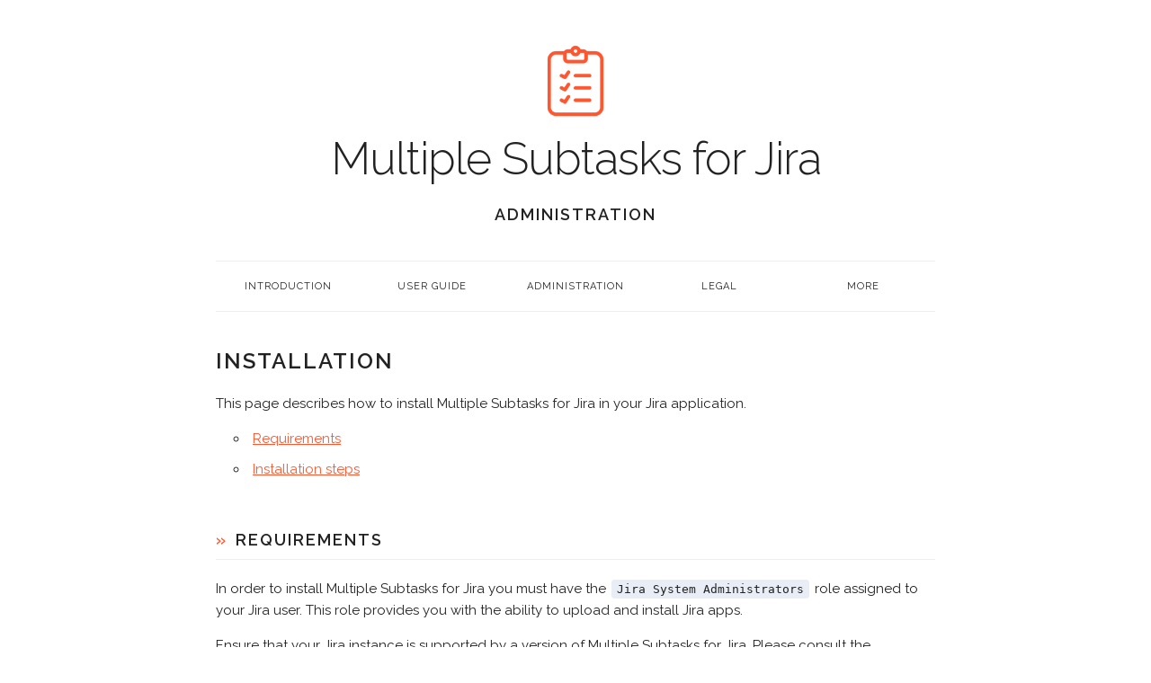

--- FILE ---
content_type: text/html; charset=utf-8
request_url: https://jira-multiple-subtasks.codescape.de/installation
body_size: 1509
content:
<!DOCTYPE html>
<html lang="en">
<head>
    <meta charset="utf-8">

    <title>Installation | Multiple Subtasks for Jira</title>

    <meta name="description" content="">
    <meta name="author" content="">
    <meta name="viewport" content="width=device-width, initial-scale=1">

    <link href="//fonts.googleapis.com/css?family=Raleway:400,300,600" rel="stylesheet" type="text/css">
    <link rel="stylesheet" href="/css/normalize.css">
    <link rel="stylesheet" href="/css/skeleton.css">
    <link rel="stylesheet" href="/css/custom.css">
    <link rel="icon" type="image/png" href="/images/favicon.png">

    <script src="//ajax.googleapis.com/ajax/libs/jquery/2.1.1/jquery.min.js"></script>
    <script src="/js/site.js"></script>
</head>
<body>

<div class="container">
    <section class="header">
        <img class="logo" src="/images/multiple-subtasks-logo.png" alt="Multiple Subtasks for Jira">
        <h1 class="title">Multiple Subtasks for Jira</h1>
        
        <h3>Administration</h3>
        
    </section>

    <div class="navbar-spacer"></div>
    <nav class="navbar">
        <a href="#top" class="hamburger">&#9776;</a>
        <div class="container">
            <ul class="navbar-list">
                <li class="navbar-item"><a class="navbar-link" href="/">Introduction</a></li>
                <li class="navbar-item">
                    <a class="navbar-link" href="#" data-popover="#userGuideNavPopover">User Guide</a>
                    <div id="userGuideNavPopover" class="popover">
                        <ul class="popover-list">
                            <li class="popover-item">
                                <a class="popover-link" href="/syntax">Syntax for Subtask Creation</a>
                            </li>
                            <li class="popover-item">
                                <a class="popover-link" href="/create-subtask-templates">Create Subtask Templates</a>
                            </li>
                            <li class="popover-item">
                                <a class="popover-link" href="/workflow-function">Workflow Function</a>
                            </li>
                            <li class="popover-item">
                                <a class="popover-link" href="/supported-languages">Supported Languages</a>
                            </li>
                            <li class="popover-item">
                                <a class="popover-link" href="/rest-api">REST API</a>
                            </li>
                        </ul>
                    </div>
                </li>
                <li class="navbar-item">
                    <a class="navbar-link" href="#" data-popover="#administrationNavPopover">Administration</a>
                    <div id="administrationNavPopover" class="popover">
                        <ul class="popover-list">
                            <li class="popover-item">
                                <a class="popover-link" href="/installation">Installation</a>
                            </li>
                            <li class="popover-item">
                                <a class="popover-link" href="/configuration">Configuration</a>
                            </li>
                            <li class="popover-item">
                                <a class="popover-link" href="/template-import">Template Import</a>
                            </li>
                            <li class="popover-item">
                                <a class="popover-link" href="/compatibility-matrix">Compatibility Matrix</a>
                            </li>
                            <li class="popover-item">
                                <a class="popover-link" href="/changelog">Changelog</a>
                            </li>
                        </ul>
                    </div>
                </li>
                <li class="navbar-item">
                    <a class="navbar-link" href="#" data-popover="#legalNavPopover">Legal</a>
                    <div id="legalNavPopover" class="popover">
                        <ul class="popover-list">
                            <li class="popover-item">
                                <a class="popover-link" href="/privacy-statement">Privacy Statement</a>
                            </li>
                            <li class="popover-item">
                                <a class="popover-link" href="/end-user-license-agreement">End User License Agreement</a>
                            </li>
                            <li class="popover-item">
                                <a class="popover-link" href="/imprint">Imprint</a>
                            </li>
                        </ul>
                    </div>
                </li>
                <li class="navbar-item">
                    <a class="navbar-link" href="#" data-popover="#moreNavPopover">More</a>
                    <div id="moreNavPopover" class="popover">
                        <ul class="popover-list">
                            <li class="popover-item">
                                <a class="popover-link" href="https://github.com/codescape/jira-multiple-subtasks">Multiple Subtasks on GitHub</a>
                            </li>
                            <li class="popover-item">
                                <a class="popover-link" href="https://marketplace.atlassian.com/apps/1229293/multiple-subtasks-for-jira">Multiple Subtasks on Marketplace</a>
                            </li>
                            <li class="popover-item">
                                <a class="popover-link" href="/support">Get Support</a>
                            </li>
                        </ul>
                    </div>
                </li>
            </ul>
        </div>
    </nav>

    <div class="docs-section" id="intro">
        <h2 class="docs-header">Installation</h2>

        <p>This page describes how to install Multiple Subtasks for Jira in your Jira application.</p>

<ul id="markdown-toc">
  <li><a href="#requirements" id="markdown-toc-requirements">Requirements</a></li>
  <li><a href="#installation-steps" id="markdown-toc-installation-steps">Installation steps</a></li>
</ul>

<h3 id="requirements">Requirements</h3>

<p>In order to install Multiple Subtasks for Jira you must have the <code class="language-plaintext highlighter-rouge">Jira System Administrators</code> role assigned to your Jira user.
This role provides you with the ability to upload and install Jira apps.</p>

<p>Ensure that your Jira instance is supported by a version of Multiple Subtasks for Jira.
Please consult the <a href="/compatibility-matrix">Compatibility Matrix</a> or have a look at the <a href="https://marketplace.atlassian.com/apps/1229293/multiple-subtasks-for-jira">Versions</a> page on the Atlassian Marketplace for the right version for your Jira instance.</p>

<p>If those requirements are met you can proceed and follow the installation steps below:</p>

<h3 id="installation-steps">Installation steps</h3>

<p>The Installation and configuration of Multiple Subtasks for Jira from the Atlassian Marketplace is extremely easy and can be explained in three simple steps:</p>

<ol>
  <li>Download and install Multiple Subtasks for Jira from the <a href="https://marketplace.atlassian.com/apps/1229293/multiple-subtasks-for-jira">Atlassian Marketplace</a>.</li>
  <li>Obtain a license (evaluation or purchase) for Multiple Subtasks for Jira from the Atlassian Marketplace and apply it to the installed app.</li>
  <li>Optional: Configure Multiple Subtasks for Jira as described in the <a href="/configuration">Configuration</a>.</li>
</ol>

<p>Congratulations!
You are now ready to use Multiple Subtasks for Jira!</p>


    </div>

    <div class="footer">
        <p>&copy; 2015 - <script>document.write(new Date().getFullYear())</script> <a href="https://www.codescape.de">codescape</a></p>
    </div>

</div>

</body>
</html>


--- FILE ---
content_type: text/css; charset=utf-8
request_url: https://jira-multiple-subtasks.codescape.de/css/custom.css
body_size: 1781
content:
.container {
    max-width: 800px; }

.header {
    margin-top: 2rem;
    text-align: center; }

.footer {
    text-align: center;
    font-size: 11px; }

h2, h3, h4, h5, h6 {
    text-transform: uppercase;
    font-size: 1.4rem;
    letter-spacing: .2rem;
    font-weight: 600; }

h2 {
    font-size: 2.4rem; }

h3 {
    font-size: 1.8rem; }

h4 {
    font-size: 1.4rem; }

h5 {
    font-size: 1.2rem; }

h6 {
    font-size: 1.0rem; }

code {
    font-size: 13px;
    background: #e9eef6;
    border: 1px solid #e9eef6;
    white-space: pre-wrap; }

pre > code {
    padding: 1rem; }

pre, blockquote, dl, figure, table, p, ul, ol, form {
    margin-bottom: 1.5rem; }

.logo {
    max-height: 8rem;
    margin: 1rem; }

.docs-section h3, .docs-section h4, .docs-section h5, .docs-section h6 {
    padding: 4rem 0 1rem 0;
    border-bottom: 1px solid #eee; }

.docs-section h3:before, .docs-section h4:before, .docs-section h5:before, .docs-section h6:before {
    color: #ff5630;
    margin-right: 0.5em;
    content: '»'; }

.docs-section {
    border-top: 1px solid #eee;
    padding: 4rem 0 0;
    margin-bottom: 0; }

.docs-section table {
    width: 100%; }

.docs-section ul {
    margin-left: 2rem; }

.heading-font-size {
    font-size: 1.2rem;
    color: #999;
    letter-spacing: normal; }

a {
    color: #ff5630; }

.docs-section a[href^="http://"]:not([href*="jira-multiple-subtasks.codescape.de"]),
.docs-section a[href^="https://"]:not([href*="jira-multiple-subtasks.codescape.de"]) {
  padding-right: 1em;
  /* source: https://www.iconfinder.com/icons/2561428/external_link_icon */
  background: url([data-uri]) no-repeat top right;
  background-size: 0.75em; }

img {
    max-width: 100%; }

.call-to-action {
    text-align: center; }

.call-to-action a {
    background: #ff5630 !important;
    color: #fff;
    font-weight: bold;
    text-decoration: none;
    border-radius: 5px;
    padding: 5px 15px;
    display: inline-block; }

.back-to-top {
    background: #ff5630 !important;
    color: #fff;
    font-weight: bold;
    text-decoration: none;
    border-radius: 5px;
    padding: 5px 15px;
    position: fixed;
    bottom:20px;
    right:20px; }

.call-to-action a:hover, .back-to-top:hover {
    color: #fff;
    background: #0FA0CE !important; }

#markdown-toc.reduce-toc li:nth-child(1n+20) {
  display: none; }

#markdown-toc li.expand-link {
  display: none; }

#markdown-toc.reduce-toc li.expand-link {
  display: block;
  text-align: center; }

.navbar .hamburger {
  display: block;
  position: fixed;
  right: 10px;
  top: 10px;
  text-decoration: none;
  font-size: 2em;
  padding: 0 10px;
  background: rgba(255, 255, 255, 0.5);
  border-radius: 3px; }

.navbar .navbar-list {
  display: none; }

.navbar.responsive .navbar-list {
  display: block;
  width: 100%; }

.configurable {
  border: 1px solid #eee;
  border-radius: 3px;
  padding: 5px 10px;
  margin-bottom: 2rem; }

.configurable ul {
  list-style: none;
  display: inline;
  margin: 0; }

.configurable ul li {
  display: inline-block;
  padding: 0 0 0 5px;
  margin: 0; }

.configurable ul li:before {
  content: '✓';
  padding: 0 5px 0 0;
  color: #009900; }

/* Larger than phone */

@media (min-width: 550px) {

    .header {
        margin-top: 4rem;
        margin-bottom: 4rem; }

    .docs-section {
        padding-top: 4rem;
        margin-bottom: 4rem; }

}

/* Larger than tablet */

@media (min-width: 750px) {

    .navbar .hamburger {
      display: none; }

    .navbar .navbar-list {
      display: block; }

    /* Navbar */

    .navbar + .docs-section {
        border-top-width: 0; }

    .navbar,
    .navbar-spacer {
        display: block;
        width: 100%;
        height: 5.5rem;
        background: #fff;
        z-index: 99;
        border-top: 1px solid #eee;
        border-bottom: 1px solid #eee; }

    .navbar-spacer {
        display: none; }

    .navbar > .container {
        width: 100%; }

    .navbar-list {
        list-style: none;
        margin-bottom: 0; }

    .navbar-item {
        position: relative;
        float: left;
        margin-bottom: 0;
        width: 20%;
        text-align: center; }

    .navbar-link {
        text-transform: uppercase;
        font-size: 11px;
        letter-spacing: .1rem;
        text-decoration: none;
        line-height: 5.5rem;
        color: #222; }

    .navbar-link.active {
        color: #ff5630; }

    .has-docked-nav .navbar {
        position: fixed;
        top: 0;
        left: 0; }

    .has-docked-nav .navbar-spacer {
        display: block; }

    /* Re-overiding the width 100% declaration to match size of % based container */
    .has-docked-nav .navbar > .container {
        width: 80%; }

    /* Popover */
    .popover.open {
        display: block; }

    .popover {
        display: none;
        position: absolute;
        top: 0;
        left: 0;
        background: #fff;
        border: 1px solid #eee;
        border-radius: 4px;
        top: 92%;
        -webkit-filter: drop-shadow(0 0 6px rgba(0,0,0,.1));
        -moz-filter: drop-shadow(0 0 6px rgba(0,0,0,.1));
        filter: drop-shadow(0 0 6px rgba(0,0,0,.1)); }

    .popover-item:first-child .popover-link:after,
    .popover-item:first-child .popover-link:before {
        bottom: 100%;
        left: 50%;
        border: solid transparent;
        content: " ";
        height: 0;
        width: 0;
        position: absolute;
        pointer-events: none; }

    .popover-item:first-child .popover-link:after {
        border-color: rgba(255, 255, 255, 0);
        border-bottom-color: #fff;
        border-width: 10px;
        margin-left: -10px; }

    .popover-item:first-child .popover-link:before {
        border-color: rgba(238, 238, 238, 0);
        border-bottom-color: #eee;
        border-width: 11px;
        margin-left: -11px; }

    .popover-list {
        padding: 0;
        margin: 0;
        list-style: none; }

    .popover-item {
        padding: 0;
        margin: 0; }

    .popover-link {
        position: relative;
        color: #222;
        display: block;
        padding: 8px 20px;
        border-bottom: 1px solid #eee;
        text-decoration: none;
        text-transform: uppercase;
        font-size: 1.0rem;
        text-align: center;
        letter-spacing: .1rem; }

    .popover-item:first-child .popover-link {
        border-radius: 4px 4px 0 0; }

    .popover-item:last-child .popover-link {
        border-radius: 0 0 4px 4px;
        border-bottom-width: 0; }

    .popover-link:hover {
        color: #fff;
        background: #ff5630; }

    .popover-link:hover,
    .popover-item:first-child .popover-link:hover:after {
        border-bottom-color: #ff5630; }

}


--- FILE ---
content_type: application/javascript; charset=utf-8
request_url: https://jira-multiple-subtasks.codescape.de/js/site.js
body_size: 531
content:
$(document).ready(function() {

  // Variables
  var $nav = $('.navbar'),
      $body = $('body'),
      $window = $(window),
      $popoverLink = $('[data-popover]'),
      navOffsetTop = $nav.offset().top,
      $document = $(document);

  function init() {
    $window.on('scroll', onScroll);
    $window.on('resize', resize);
    $popoverLink.on('click', openPopover);
    $document.on('click', closePopover);
    $('a[href*="#"]').on('click', smoothScroll);
    createBackToTopButton();
    reduceTableOfContents();
  }

  $(".hamburger").click(function() {
    if($('.navbar.responsive').length > 0) {
      $('.navbar').removeClass('responsive');
    } else {
      $('.navbar').addClass('responsive');
      scrollToNav();
    }
  });

  function scrollToNav() {
    $('body,html').animate({
      scrollTop: $('.navbar').position().top
    }, 800);
    return false;
  }

  function reduceTableOfContents() {
    var count = $("#markdown-toc li").length;
    if (count > 20) {
      $("#markdown-toc").addClass('reduce-toc');
      $("#markdown-toc").append('<li class="expand-link"><a href="#" class="expand-toc">Expand table of contents</a></li>')
      $(".expand-toc").click(function(e) {
        e.preventDefault();
        $("#markdown-toc").removeClass('reduce-toc');
      });
    }
  }

  function createBackToTopButton() {
  	var back_to_top_button = ['<a href="#top" title="Scroll to top" class="back-to-top">&and;</a>'].join("");
  	$("body").append(back_to_top_button);
  	$(".back-to-top").hide();

  	$(function () {
  		$(window).scroll(function () {
  			if ($(this).scrollTop() > 100) {
  				$('.back-to-top').fadeIn();
  			} else {
  				$('.back-to-top').fadeOut();
  			}
  		});

  		$('.back-to-top').click(function () {
  			$('body,html').animate({
  				scrollTop: 0
  			}, 800);
  			return false;
  		});
  	});
  }

  function smoothScroll(e) {
    e.preventDefault();
    $(document).off("scroll");
    var target = this.hash;
    var offset = $(window).width() > 750 ? -50 : 20;
    $('html, body').animate({
      scrollTop: $(target).offset().top + offset
    },'slow');
    window.location.hash = target;
    onScroll();
  }

  function openPopover(e) {
    e.preventDefault();
    closePopover();
    var popover = $($(this).data('popover'));
    popover.toggleClass('open');
    e.stopImmediatePropagation();
  }

  function closePopover(e) {
    if($('.popover.open').length > 0) {
      $('.popover').removeClass('open');
    }
  }

  $("#button").click(function() {
    $('html, body').animate({
        scrollTop: $("#elementtoScrollToID").offset().top
    }, 2000);
  });

  function resize() {
    $body.removeClass('has-docked-nav');
    navOffsetTop = $nav.offset().top;
    onScroll();
  }

  function onScroll() {
    if(navOffsetTop < $window.scrollTop() && !$body.hasClass('has-docked-nav')) {
      $body.addClass('has-docked-nav');
    }
    if(navOffsetTop > $window.scrollTop() && $body.hasClass('has-docked-nav')) {
      $body.removeClass('has-docked-nav');
    }
  }

  init();

});
